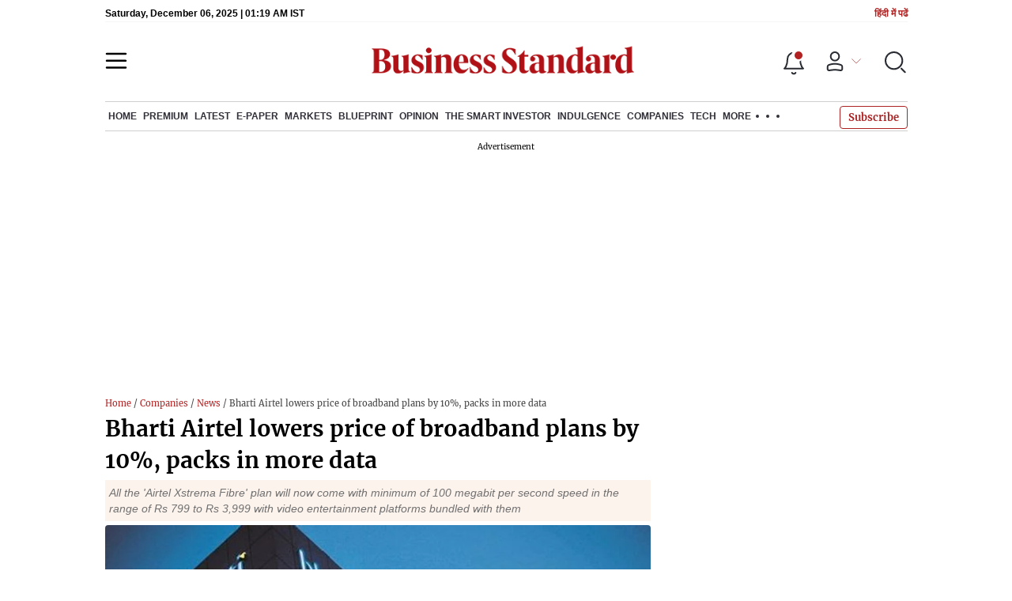

--- FILE ---
content_type: application/javascript; charset=UTF-8
request_url: https://www.business-standard.com/_next/static/chunks/28844.652a3f3acf93d59e.js
body_size: 14723
content:
(self.webpackChunk_N_E=self.webpackChunk_N_E||[]).push([[28844,11163,62531,78684,59583,41784,53089,61135,63060,10253,16421,48786,64919,35291,3675,88973,50281],{83741:function(e,n,t){"use strict";t.d(n,{Fk:function(){return b},Oh:function(){return h},Ro:function(){return p},hY:function(){return _},ti:function(){return m}});var i=t(26042),o=t(99534),l=t(85893),a=t(68333),r=t(67294),d=t(5152),s=t.n(d),c=t(11163),u=t(21227),v=s()((function(){return Promise.all([t.e(53808),t.e(14393)]).then(t.bind(t,14393))}),{loadableGenerated:{webpack:function(){return[14393]}},ssr:!1});var p=function(e){var n=e.level,t=e.text,a=e.url,d=void 0===a?"":a,s=(e.data,(0,o.Z)(e,["level","text","url","data"]));n||(n="h2"),"h6"==n&&(n="h1");var c="".concat(n);return""!==d?r.createElement(c,(0,i.Z)({},s),(0,l.jsx)("a",{className:"smallcard-title",href:"".concat("https://www.business-standard.com").concat(d),children:t})):r.createElement(c,(0,i.Z)({},s),(0,l.jsx)(l.Fragment,{children:t}))},m=function(e){var n,t,i,o=e.Data,r=(0,c.useRouter)(),d=null===r||void 0===r||null===(n=r.asPath)||void 0===n?void 0:n.split("?")[0];return((null===o||void 0===o?void 0:o.block_article_options)&a.KQ.IS_HEADING_HIDE)!=a.KQ.IS_HEADING_HIDE&&(0,l.jsxs)("div",{className:"section-header",children:[(0,l.jsx)(p,{className:"section-title",level:"/markets/ipo"===d&&"IPO News"===(null===o||void 0===o?void 0:o.block_heading)?"h1":null===o||void 0===o?void 0:o.tag_type,text:null===o||void 0===o?void 0:o.block_heading,url:null===o||void 0===o?void 0:o.block_heading_url}),"string"===typeof(null===o||void 0===o?void 0:o.logo_script_web)&&""!==(null===o||void 0===o?void 0:o.logo_script_web)&&(0,l.jsx)(l.Fragment,{children:(0,l.jsx)(v,{script:null===o||void 0===o?void 0:o.logo_script_web,isHeaderLogo:!0})}),(null===o||void 0===o?void 0:o.block_heading_url)&&""!==(null===o||void 0===o?void 0:o.block_heading_url)&&("More on Markets"!==(null===o||void 0===o?void 0:o.block_heading)||"More on Markets"===(null===o||void 0===o?void 0:o.block_heading)&&(null===o||void 0===o||null===(t=o.itemList)||void 0===t?void 0:t.length)>0)&&(0,l.jsx)("a",{className:"button-see-all",href:(i=o.block_heading_url,i.includes("pf")?"".concat("https://www.business-standard.com","/finance").concat(i.replace("pf","personal-finance")):i.includes("category/beyond-business-books-10405.htm")?"".concat("https://www.business-standard.com").concat(i.replace("category/beyond-business-books-10405.htm","book")):i.includes("international")?"".concat("https://www.business-standard.com").concat(i.replace("international","world-news")):i.includes("beyond-business")?"".concat("https://www.business-standard.com").concat(i.replace("beyond-business","india-news")):i.includes("category/opinion-columns-1050201.htm")?"".concat("https://www.business-standard.com").concat(i.replace("category/opinion-columns-1050201.htm","opinion/columns")):"".concat("https://www.business-standard.com").concat(i)),onClick:function(){(0,u.JH)(o.block_heading_url,"More")},children:"More"})]})},_=function(e){var n=e.heading,t=e.tagType,i=e.url,o=e.data;return(0,l.jsx)(l.Fragment,{children:(0,l.jsx)(p,{level:t,text:n,url:i,data:o})})},h=function(e,n){return Math.abs(e&n)==Math.abs(n)},b=function(e){return e.includes("| <a")||e.includes("|<a")}},58410:function(e,n,t){"use strict";t.r(n);var i=t(47568),o=t(99534),l=t(10253),a=t(97582),r=t(85893),d=t(95992),s=t(17539),c=t(68333),u=t(25935),v=t(5152),p=t.n(v),m=t(67294),_=t(9473),h=t(3033),b=t.n(h),f=t(47041),g=t(94215),x=t(21227),y=t(11163),w=t(83741),S=t(85518),j=t(48918),k=p()((function(){return Promise.all([t.e(25675),t.e(59907)]).then(t.bind(t,59907))}),{loadableGenerated:{webpack:function(){return[59907]}},ssr:!1}),M=p()((function(){return t.e(19730).then(t.bind(t,19730))}),{loadableGenerated:{webpack:function(){return[19730]}},ssr:!0}),N=p()((function(){return Promise.all([t.e(74885),t.e(23e3)]).then(t.bind(t,23e3))}),{loadableGenerated:{webpack:function(){return[23e3]}},ssr:!1}),I=p()((function(){return t.e(65323).then(t.bind(t,65323))}),{loadableGenerated:{webpack:function(){return[65323]}},ssr:!0}),C=p()((function(){return t.e(26909).then(t.bind(t,77503))}),{loadableGenerated:{webpack:function(){return[77503]}},ssr:!0}),P=p()((function(){return t.e(99193).then(t.bind(t,69245))}),{loadableGenerated:{webpack:function(){return[69245]}},ssr:!1}),L=p()((function(){return t.e(47257).then(t.bind(t,47257))}),{loadableGenerated:{webpack:function(){return[47257]}},ssr:!0}),O=p()((function(){return t.e(40761).then(t.bind(t,40761))}),{loadableGenerated:{webpack:function(){return[40761]}}}),A=p()((function(){return t.e(17241).then(t.bind(t,17241))}),{loadableGenerated:{webpack:function(){return[17241]}}}),D=p()((function(){return Promise.all([t.e(25675),t.e(17240)]).then(t.bind(t,17240))}),{loadableGenerated:{webpack:function(){return[17240]}}}),Z=p()((function(){return t.e(41369).then(t.bind(t,41369))}),{loadableGenerated:{webpack:function(){return[41369]}}}),B=p()((function(){return t.e(68458).then(t.bind(t,68458))}),{loadableGenerated:{webpack:function(){return[68458]}},ssr:!1}),T=p()((function(){return Promise.all([t.e(74885),t.e(86898),t.e(47643),t.e(35439)]).then(t.bind(t,35439))}),{loadableGenerated:{webpack:function(){return[35439]}},ssr:!1}),E=p()((function(){return Promise.all([t.e(19613),t.e(50832)]).then(t.bind(t,19613))}),{loadableGenerated:{webpack:function(){return[19613]}},ssr:!1}),U=p()((function(){return Promise.all([t.e(53808),t.e(14393)]).then(t.bind(t,14393))}),{loadableGenerated:{webpack:function(){return[14393]}},ssr:!1}),z=p()((function(){return t.e(69808).then(t.bind(t,69808))}),{loadableGenerated:{webpack:function(){return[69808]}},ssr:!1}),F=p()((function(){return t.e(49950).then(t.bind(t,49950))}),{loadableGenerated:{webpack:function(){return[49950]}},ssr:!0}),G=p()((function(){return Promise.all([t.e(98957),t.e(47643),t.e(28134),t.e(96248),t.e(68845)]).then(t.bind(t,68745))}),{loadableGenerated:{webpack:function(){return[68745]}},ssr:!1}),q=p()((function(){return Promise.all([t.e(90685),t.e(33271)]).then(t.bind(t,33271))}),{loadableGenerated:{webpack:function(){return[33271]}},ssr:!1}),W=p()((function(){return Promise.all([t.e(90685),t.e(43231)]).then(t.bind(t,43231))}),{loadableGenerated:{webpack:function(){return[43231]}},ssr:!1});p()((function(){return Promise.all([t.e(33714),t.e(45707),t.e(14590),t.e(48764),t.e(20509),t.e(40947)]).then(t.bind(t,88649))}),{loadableGenerated:{webpack:function(){return[88649]}},ssr:!1});n.default=function(e){var n,v,p,h,H,R,Y,Q,V,X,K,J,$,ee,ne,te,ie,oe,le,ae,re,de,se,ce,ue,ve,pe,me=e.data,_e=e.latest,he=e.bannerData,be=e.newArtUrl,fe=(e.rightbarData,e.index),ge=(e.webviewRender,e.exploreNews),xe=e.articleSchema,ye=e.isNoBanner,we=e.setMeterdPWData,Se=e.meterdPWData,je=e.activeMP,ke=!1,Me=!1,Ne=(0,m.useRef)(null===me||void 0===me?void 0:me.articleId);(0,j.Z)(Ne)&&(ke=!0,Me=!0);var Ie=(0,_.v9)(d.tT),Ce=(0,s.checkUserSubscription)(null===Ie||void 0===Ie?void 0:Ie.subscriptionDetails),Pe=[];he&&("between_article_content_1"in he||"between_article_content_2"in he||"between_article_content_3"in he||"between_article_content_4"in he||"between_article_content_5"in he||"between_article_content_6"in he||"between_article_content_7"in he||"between_article_content_8"in he||"between_article_content_9"in he||"between_article_content_10"in he)?he&&Object.keys(he).forEach((function(e,n){e.search("between_article_content")||Pe.push(null===he||void 0===he?void 0:he[e])})):"undefined"!==typeof(null===he||void 0===he?void 0:he.global)&&he&&Object.keys(null===he||void 0===he?void 0:he.global).forEach((function(e,n){var t;e.search("between_article_content")||Pe.push(null===he||void 0===he||null===(t=he.global)||void 0===t?void 0:t[e])}));var Le="";(null===me||void 0===me?void 0:me.htmlContent)&&(Le=null===me||void 0===me?void 0:me.htmlContent);var Oe=(0,y.useRouter)(),Ae=(0,r.jsx)("div",{className:"mb-20",children:(null===_e||void 0===_e?void 0:_e.length)>0&&(0,r.jsx)(Z,{data:_e,linkedCatUrlList:null===me||void 0===me?void 0:me.linkedCatUrlList,type:"related",stindex:fe,isSubscribed:Ce})}),De=(null===me||void 0===me||null===(n=me.allTopicAboutPage)||void 0===n?void 0:n.map)&&(null===me||void 0===me||null===(v=me.allTopicAboutPage)||void 0===v?void 0:v.map((function(e,n){var t="";return t=(null===e||void 0===e?void 0:e.field_url)&&""!=(null===e||void 0===e?void 0:e.field_url)?(0,s.topicUrlFormatSpecialCharToHyphen)(null===e||void 0===e?void 0:e.field_url):("about_type"===(null===e||void 0===e?void 0:e.field_type)?"/about/":"/topic/")+(0,s.topicUrlFormatSpecialCharToHyphen)((0,s.convertToSlug)(null===e||void 0===e?void 0:e.field_name)),(0,r.jsxs)(m.Fragment,{children:[0==n&&(0,r.jsx)("strong",{children:"Topics :"}),(0,r.jsx)("a",{href:""!=t?"".concat("https://www.business-standard.com").concat(t):"#",children:(0,r.jsxs)("span",{children:[" ",null===e||void 0===e?void 0:e.field_name]},n)},n)]},n)}))),Ze=!!((null===me||void 0===me?void 0:me.OtherContent)&&(null===me||void 0===me||null===(p=me.OtherContent)||void 0===p||null===(h=p.content)||void 0===h?void 0:h.length)>0),Be=(0,m.useState)(!0),Te=Be[0],Ee=Be[1],Ue=(0,m.useState)(!1),ze=(Ue[0],Ue[1]),Fe=(0,m.useState)(!1),Ge=Fe[0],qe=Fe[1],We=(0,m.useState)([]),He=We[0],Re=We[1],Ye=(0,m.useState)(!1),Qe=Ye[0],Ve=Ye[1],Xe=function(){var e=(0,i.Z)((function(e){var n,t,i,o,l;return(0,a.__generator)(this,(function(a){switch(a.label){case 0:return a.trys.push([0,4,,5]),n=e.value,t={newsletterId:73,newsletterDesc:"The Smart investor"},He.length>0&&!He.includes("73")?[4,(0,g.Z)("/newsletter/subscribe",t)]:[3,3];case 1:return(i=a.sent())&&(null===i||void 0===i?void 0:i.success)?[4,Ke().then((function(e){73==n&&(Re(e),Ve(!0))}))]:[3,3];case 2:a.sent(),a.label=3;case 3:return[3,5];case 4:return o=a.sent(),console.log(null===o||void 0===o||null===(l=o.data)||void 0===l?void 0:l.message),[3,5];case 5:return[2]}}))}));return function(n){return e.apply(this,arguments)}}(),Ke=function(){var e=(0,i.Z)((function(){var e,n,t,i;return(0,a.__generator)(this,(function(o){switch(o.label){case 0:return[4,(0,g.Z)("/newsletter/subscribed-newsletter-list",{})];case 1:return(null===(n=o.sent())||void 0===n?void 0:n.success)&&(null===n||void 0===n||null===(e=n.data)||void 0===e?void 0:e.subscribedNewsLetter)?(Re(null===n||void 0===n||null===(t=n.data)||void 0===t?void 0:t.subscribedNewsLetter),setTimeout((function(){var e,t,i,o,l;if(localStorage.getItem("selectedNW")&&(null===Oe||void 0===Oe||null===(e=Oe.query)||void 0===e?void 0:e.nw)&&(null===Oe||void 0===Oe||null===(t=Oe.query)||void 0===t?void 0:t.nw)==localStorage.getItem("selectedNW")&&0==(null===n||void 0===n||null===(i=n.data)||void 0===i||null===(o=i.subscribedNewsLetter)||void 0===o?void 0:o.includes(null===Oe||void 0===Oe||null===(l=Oe.query)||void 0===l?void 0:l.nw))){var a=localStorage.getItem("selectedNW");document.getElementById("switch-".concat(a)).click(),localStorage.removeItem("selectedNW")}}),1e3),[2,null===n||void 0===n||null===(i=n.data)||void 0===i?void 0:i.subscribedNewsLetter]):[2]}}))}));return function(){return e.apply(this,arguments)}}();window.addEventListener("scroll",(function(){var e=document.documentElement.scrollTop;ze(e>100)}));var Je=(null===me||void 0===me?void 0:me.articleCompanyMap)&&(null===me||void 0===me?void 0:me.articleCompanyMap.find((function(e){return"Y"===e.insert_chart}))),$e=(0,_.v9)(d.Qb),en=function(){(new Date).toLocaleString("en-US",{timeZone:"Asia/Kolkata"});var e=(new Date).getTime()/1e3;return e=Math.floor(e)};(0,m.useEffect)((function(){!function(){var e=localStorage.getItem("Subscriptionnow");if("subs"===e||null!==localStorage.getItem("paid_article_url")&&void 0!==localStorage.getItem("paid_article_url")&&"Success"!==localStorage.getItem("subs_success")||"1"===localStorage.getItem("Gtmid")){var n,t=new Date(1e3*(null===me||void 0===me?void 0:me.publishDate)),i=t.getDate(),o=t.toLocaleString("en-US",{month:"long"}),l=t.getFullYear(),a="".concat(o," ").concat(i).concat(function(e){if(e>3&&e<21)return"th";switch(e%10){case 1:return"st";case 2:return"nd";case 3:return"rd";default:return"th"}}(i)," ").concat(l),r=null===me||void 0===me?void 0:me.articleUrl.split("/"),d="";if((null===me||void 0===me?void 0:me.hasOwnProperty("articleMappedMultipleAuthors"))&&void 0!=(null===me||void 0===me?void 0:me.articleMappedMultipleAuthors)&&null!=(null===me||void 0===me?void 0:me.articleMappedMultipleAuthors)&&(null===(n=Object.keys(null===me||void 0===me?void 0:me.articleMappedMultipleAuthors))||void 0===n?void 0:n.length)>0)for(var s=Object.values(null===me||void 0===me?void 0:me.articleMappedMultipleAuthors),c=0;c<(null===s||void 0===s?void 0:s.length);c++)c==(null===s||void 0===s?void 0:s.length)-1?d+=s[c]:d=d+s[c]+", ";var u={content_type:"Y"==(null===me||void 0===me?void 0:me.is_paid)?"paid":"free",url:window.location.href,article_heading:null===me||void 0===me?void 0:me.heading1,article_title:null===me||void 0===me?void 0:me.description,author_name:(null===d||void 0===d?void 0:d.length)>0?d:null===me||void 0===me?void 0:me.authorName,article_id:null===me||void 0===me?void 0:me.articleId,article_category:"article"===r[1]?r[2]:r[1],article_publish_date:a,article_subcategory:"article"===r[1]||r[2].includes(".html")?"NA":r[2],video_name:"NA",video_category:"NA",publish_time:t.toLocaleTimeString(),word_count:null===me||void 0===me?void 0:me.article_content_count};"1"===localStorage.getItem("Gtmid")&&(localStorage.removeItem("Gtmid"),(0,x.PF)(u)),null!==localStorage.getItem("paid_article_url")&&void 0!==localStorage.getItem("paid_article_url")&&"Success"!==localStorage.getItem("subs_success")&&(localStorage.removeItem("paid_article_url"),(0,x.yQ)(u)),"subs"===e&&(0,x.F6)(u)}}();var e=function(){Te&&Ee(!1)};return window.addEventListener("scroll",e,{once:!0,passive:!0}),function(){return window.removeEventListener("scroll",e)}}),[]);var nn=function(){var e=(0,i.Z)((function(){var e,n,i,o,l,r,d,s,c,u,v,p,m,_,h,b,g,x,y,w,S,j,k,M,N,I,C,P,L,O,A,D,Z,B,T,E,U,z,F,G,q,W,H,R,Y,Q,V,X,K,J,$,ee,ne;return(0,a.__generator)(this,(function(a){switch(a.label){case 0:return e=en(),n=parseInt(localStorage.getItem("__bs_lrd")),i=parseInt(localStorage.getItem("__bs_mvc")),o=parseInt(localStorage.getItem("__bs_mfc")),l=parseInt(localStorage.getItem("__bs_mnc")),r=parseInt(localStorage.getItem("__bs_avc")),d=localStorage.getItem("__bs_ara"),s=d&&"undefined"!=d?JSON.parse(d):[],c=s.some((function(e){return e.article_id==(null===me||void 0===me?void 0:me.articleId)})),!(null===localStorage.getItem("__bs_mvc")||i>=0||null!==localStorage.getItem("__bs_lrd")&&e>n||null!==localStorage.getItem("__bs_mnc")&&e>l)||c?[3,3]:[4,t.e(45722).then(t.bind(t,45722))];case 1:return[4,a.sent().paywallDetail([{user_id:$e?Ie.user_id:0,UUID:(0,f.getCookie)("userUid"),article_id:null===me||void 0===me?void 0:me.articleId,article_view_timestamp:en()}])];case 2:return(null===(v=a.sent())||void 0===v||null===(u=v.data)||void 0===u?void 0:u.success)&&((null===v||void 0===v||null===(p=v.data)||void 0===p||null===(m=p.data)||void 0===m?void 0:m.updated_limit)<0&&0==(null===v||void 0===v||null===(_=v.data)||void 0===_||null===(h=_.data)||void 0===h?void 0:h.already_read)&&qe(!0),we({updated_limit:null===v||void 0===v||null===(b=v.data)||void 0===b||null===(g=b.data)||void 0===g?void 0:g.updated_limit,initial_limit:null===v||void 0===v||null===(x=v.data)||void 0===x||null===(y=x.data)||void 0===y?void 0:y.initial_limit,limit_renew_date:null===v||void 0===v||null===(w=v.data)||void 0===w||null===(S=w.data)||void 0===S?void 0:S.limit_renew_date,next_call_time:null===v||void 0===v||null===(j=v.data)||void 0===j||null===(k=j.data)||void 0===k?void 0:k.next_call_time,already_read:null===v||void 0===v||null===(M=v.data)||void 0===M||null===(N=M.data)||void 0===N?void 0:N.already_read}),(null===v||void 0===v||null===(I=v.data)||void 0===I||null===(C=I.data)||void 0===C?void 0:C.limit_renew_date)&&localStorage.setItem("__bs_lrd",null===v||void 0===v||null===(z=v.data)||void 0===z||null===(F=z.data)||void 0===F?void 0:F.limit_renew_date),"undefined"!==typeof(null===v||void 0===v||null===(P=v.data)||void 0===P||null===(L=P.data)||void 0===L?void 0:L.updated_limit)&&(Q=parseInt(null===v||void 0===v||null===(G=v.data)||void 0===G||null===(q=G.data)||void 0===q?void 0:q.initial_limit)-parseInt(null===v||void 0===v||null===(W=v.data)||void 0===W||null===(H=W.data)||void 0===H?void 0:H.updated_limit),localStorage.setItem("__bs_avc",Q),localStorage.setItem("__bs_mvc",null===v||void 0===v||null===(R=v.data)||void 0===R||null===(Y=R.data)||void 0===Y?void 0:Y.updated_limit)),(null===v||void 0===v||null===(O=v.data)||void 0===O||null===(A=O.data)||void 0===A?void 0:A.initial_limit)&&localStorage.setItem("__bs_mfc",null===v||void 0===v||null===(V=v.data)||void 0===V||null===(X=V.data)||void 0===X?void 0:X.initial_limit),(null===v||void 0===v||null===(D=v.data)||void 0===D||null===(Z=D.data)||void 0===Z?void 0:Z.next_call_time)&&localStorage.setItem("__bs_mnc",null===v||void 0===v||null===(K=v.data)||void 0===K||null===(J=K.data)||void 0===J?void 0:J.next_call_time),localStorage.setItem("__bs_ara",(null===v||void 0===v||null===(B=v.data)||void 0===B||null===(T=B.data)||void 0===T?void 0:T.already_read_articles)?JSON.stringify(null===v||void 0===v||null===(E=v.data)||void 0===E||null===(U=E.data)||void 0===U?void 0:U.already_read_articles):"[]")),[3,4];case 3:$=localStorage.getItem("__bs_ara"),ee=$&&"undefined"!=$?JSON.parse($):[],ne=ee.some((function(e){return e.article_id==(null===me||void 0===me?void 0:me.articleId)})),i<0&&!ne&&qe(!0),ne||localStorage.setItem("__bs_avc",parseInt(r)+1),we({updated_limit:i,initial_limit:o,limit_renew_date:n,next_call_time:l,timeStamp:e}),a.label=4;case 4:return[2]}}))}));return function(){return e.apply(this,arguments)}}();(0,m.useEffect)((function(){var e,n,t;(!(Me&&!Ce&&Object.keys(Ie).length>0)||"N"!==(null===me||void 0===me?void 0:me.isPaid)&&"N"!==(null===me||void 0===me?void 0:me.is_paid)||!0===(null===me||void 0===me?void 0:me.isPodcast)||!0===(null===me||void 0===me?void 0:me.isLiveBlog)||Ze||"Y"!==je&&void 0!==je||nn(),Ce&&(null===Oe||void 0===Oe||null===(e=Oe.query)||void 0===e?void 0:e.redirect_uri)&&"/subscription-cart/payment"==(null===Oe||void 0===Oe||null===(n=Oe.query)||void 0===n?void 0:n.redirect_uri))&&Oe.push(null===Oe||void 0===Oe||null===(t=Oe.query)||void 0===t?void 0:t.redirect_uri)}),[Ce,Ie,Me]),(0,m.useEffect)((function(){if($e&&"73"===localStorage.getItem("selectedNW")&&He.length>0){Xe({value:"73"}).then((function(){Ve(!0)})),localStorage.removeItem("selectedNW");var e=Oe.query,n=(e.nw,(0,o.Z)(e,["nw"]));Oe.replace({pathname:Oe.pathname,query:n},void 0,{shallow:!0})}}),[$e,null===Oe||void 0===Oe||null===(H=Oe.query)||void 0===H?void 0:H.nw,He]),(0,m.useEffect)((function(){var e;$e&&(null===me||void 0===me||null===(e=me.articleUrl)||void 0===e?void 0:e.includes("/markets/"))&&Ke()}),[null===me||void 0===me?void 0:me.articleUrl,$e]);var tn=me&&(null===me||void 0===me?void 0:me.multiple_authors_id)?null===me||void 0===me||null===(R=me.multiple_authors_id)||void 0===R?void 0:R.split(","):[],on=(null===tn||void 0===tn?void 0:tn.length)>0&&(null===tn||void 0===tn?void 0:tn.map((function(e){var n;return(0,r.jsx)(r.Fragment,{children:(null===me||void 0===me?void 0:me.articleMappedMultipleAuthors)&&(null===(n=Object.keys(null===me||void 0===me?void 0:me.articleMappedMultipleAuthors))||void 0===n?void 0:n.map)&&Object.keys(null===me||void 0===me?void 0:me.articleMappedMultipleAuthors).map((function(n){if(n==e){var t,i="";if(null===me||void 0===me?void 0:me.hasOwnProperty("articleMappedMultipleAuthorsOptions"))if(null===(t=Object.keys(null===me||void 0===me?void 0:me.articleMappedMultipleAuthorsOptions))||void 0===t?void 0:t.includes(n)){var o=Number(null===me||void 0===me?void 0:me.articleMappedMultipleAuthorsOptions[n]);i=((0,w.Oh)(o,c.zx.IS_COLUMNIST),"/author/".concat((0,s.convertToSlug)(null===me||void 0===me?void 0:me.articleMappedMultipleAuthors[n])))}else i="";return(0,r.jsx)(r.Fragment,{children:""!=i?(0,r.jsx)("a",{href:""!=i?i:"#",children:(0,r.jsx)("span",{className:"font-bold",children:null===me||void 0===me?void 0:me.articleMappedMultipleAuthors[n]})}):(0,r.jsx)(r.Fragment,{children:(0,r.jsx)("span",{className:"font-bold",children:null===me||void 0===me?void 0:me.articleMappedMultipleAuthors[n]})})})}}))})}))),ln=function(e,n){return(0,r.jsx)("a",{href:"".concat("https://www.business-standard.com","/author/search/keyword/").concat((0,s.convertToSlug)(e)),children:(0,r.jsx)("span",{className:"font-bold",children:n})})},an='<b>Disclaimer:</b> These are personal views of the writer. They do not necessarily reflect the opinion of <a href="'.concat("https://www.business-standard.com",'" target="_blank">www.business-standard.com</a> or the Business Standard newspaper'),rn=Date.parse("2023-05-05T00:00:00.000Z"),dn=function(){var e,n="";Le=Le.replace(/<(\w+=\w+|[\w\d]+=|\w+.\w+,>)/g,""),(Le=(0,s.addNoFollowsToExternal)(Le)).includes("<blockquote")?(Le=(Le=Le.replace(/<blockquote[\s\S]*?>[\s\S]*?<\/blockquote>/g,(function(e){return e.replace(/<div>/g,"<p>").replace(/<\/div>/g,"</p>")}))).replace(/<blockquote\b([^>]*)>([\s\S]*?)<\/blockquote>/g,"<div></div><div><blockquote$1>$2</blockquote></div>")).split("</div>").length>1?(e=Le.split("</div>"),n="</div>"):Le.split("<br />").length>1?(e=Le.split("<br />"),n="<br />"):Le.split("<br>").length>1?(e=Le.split("<br>"),n="<br>"):(e=Le.split("</p>"),n="</p>"):Le.split("</p>").length>1?(e=Le.split("</p>"),n="</p>"):Le.split("</div>").length>1?(e=Le.split("</div>"),n="</div>"):Le.split("<br />").length>1?(e=Le.split("<br />"),n="<br />"):(e=Le.split("<br>"),n="<br>");for(var t=[],i="",o=0,l=0;l<(null===e||void 0===e?void 0:e.length);l++)if((0,s.checkPaymentStatus)(me,Ce)){if(Ce)e.hasOwnProperty(l)&&(0==o&&l>=5&&(0,s.countWords)(i)<c.ZP.StoryParaMinWordsBeforeAd&&(null===e||void 0===e?void 0:e.length)-(l+1)>=3&&(i+='<div id="latestnewshere"></div>',o=1),i+=(null===e||void 0===e?void 0:e[l])+n),(0,s.countWords)(i)>=c.ZP.StoryParaMinWordsBeforeAd&&-1===(null===e||void 0===e?void 0:e[l].indexOf("<blockquote"))?(t.push(i),i=""):(0,s.countWords)(i)<=c.ZP.StoryParaMinWordsBeforeAd&&l+1===(null===e||void 0===e?void 0:e.length)&&t.push(i);else if(0===l){var a=Le=(Le=(Le=Le.replace(/<(img|iframe|blockquote|video)(.*?)>/g,"")).replace(/\s*class="wrap-iframe"/g,"")).replace(/<script\b[^<]*(?:(?!<\/script>)<[^<]*)*<\/script>/gi,"");t.push(null===a||void 0===a?void 0:a.split(" ").slice(0,100).join(" "))}}else if(Ge){if(0===l){var r=Le=(Le=(Le=Le.replace(/<(img|iframe|blockquote|video)(.*?)>/g,"")).replace(/\s*class="wrap-iframe"/g,"")).replace(/<script\b[^<]*(?:(?!<\/script>)<[^<]*)*<\/script>/gi,"");t.push(null===r||void 0===r?void 0:r.split(" ").slice(0,100).join(" "))}}else e.hasOwnProperty(l)&&(0==o&&l>=5&&(0,s.countWords)(i)<c.ZP.StoryParaMinWordsBeforeAd&&(null===e||void 0===e?void 0:e.length)-(l+1)>=3&&(i+='<div id="latestnewshere"></div>',o=1),i+=(null===e||void 0===e?void 0:e[l])+n),(0,s.countWords)(i)>=c.ZP.StoryParaMinWordsBeforeAd&&-1===(null===e||void 0===e?void 0:e[l].indexOf("<blockquote"))?(t.push(i),i=""):(0,s.countWords)(i)<=c.ZP.StoryParaMinWordsBeforeAd&&l+1===(null===e||void 0===e?void 0:e.length)&&t.push(i);return t}();return(0,r.jsxs)(r.Fragment,{children:[(0,r.jsx)("div",{className:Ce?"":"hide-on-mobile",children:(0,r.jsx)(z,{isSubscribed:Ce,isMobileOnly:S.UA,bannerData:he,index:fe,mobileDisplay:!1,isNoBanner:ye})}),(0,r.jsxs)("section",{className:"section-flex story-col",children:[(0,r.jsxs)("div",{className:"flex-70",children:[(0,r.jsx)("div",{className:"breadcrumbcol",children:(0,r.jsx)(C,{data:null===me||void 0===me?void 0:me.articleBreadCrumb,heading:null===me||void 0===me?void 0:me.heading1,url:"https://www.business-standard.com"+(null===me||void 0===me?void 0:me.articleUrl)})}),ke&&S.UA&&!Ce&&(0,r.jsx)(r.Fragment,{children:"undefined"!==typeof(null===he||void 0===he?void 0:he.article_float_all)&&(0,r.jsx)(r.Fragment,{children:(0,r.jsx)(P,{script:null===he||void 0===he?void 0:he.article_float_all,isNoBanner:ye})})}),(0,r.jsx)("div",{children:(0,r.jsxs)("div",{className:"".concat(b().storydetail," storydetail"),children:[(0,r.jsx)("h1",{className:"".concat(b().stryhdtp," stryhdtp"),children:(0,u.ZP)(null===me||void 0===me?void 0:me.heading1)}),(0,r.jsx)("h2",{className:"".concat(b().strydsc," strydsc"),children:null===me||void 0===me?void 0:me.subHeading}),(0,r.jsx)("div",{className:Ce?"":"show-on-mobile",children:(0,r.jsx)(z,{isSubscribed:Ce,isMobileOnly:S.UA,bannerData:he,index:fe,mobileDisplay:!0,isNoBanner:ye})}),(0,r.jsx)("div",{id:"above_feature_image_banner-"+fe,children:"undefined"!==typeof(null===he||void 0===he?void 0:he.above_feature_image_banner)&&(0,r.jsx)(P,{script:he&&"above_feature_image_banner"in he?null===he||void 0===he?void 0:he.above_feature_image_banner:null===he||void 0===he||null===(Y=he.global)||void 0===Y?void 0:Y.above_feature_image_banner,articlePage:fe,isNoBanner:ye})}),(0,r.jsxs)("div",{className:b().storyimage,children:[(0,r.jsxs)("div",{className:b().positionrelative,children:[(0,r.jsx)("i",{className:"img-sizer"}),(0,r.jsx)(D,{className:"img-fluid w-100 lazy-img",src:null===me||void 0===me||null===(Q=me.featuredImageObj)||void 0===Q?void 0:Q.url,title:(null===me||void 0===me||null===(V=me.featuredImageObj)||void 0===V?void 0:V.title)?null===me||void 0===me||null===(X=me.featuredImageObj)||void 0===X?void 0:X.title:null===me||void 0===me?void 0:me.item_heading,alt:(null===me||void 0===me||null===(K=me.featuredImageObj)||void 0===K?void 0:K.alt_text)?null===me||void 0===me||null===(J=me.featuredImageObj)||void 0===J?void 0:J.alt_text:null===me||void 0===me?void 0:me.item_heading,width:826,height:465,post:me,imageType:(null===me||void 0===me||null===($=me.featuredImageObj)||void 0===$?void 0:$.akamai_image_type)?null===me||void 0===me||null===(ee=me.featuredImageObj)||void 0===ee?void 0:ee.akamai_image_type:c.ZP.Default_Image_Type,preload:1}),(0,r.jsx)("div",{className:b().strlabel,children:!(0,s.checkPaymentStatus)(me,Ce)||Ce||Ze?(0,r.jsx)(r.Fragment,{}):(0,r.jsx)("small",{children:" premium "})})]}),(0,r.jsx)("p",{className:"".concat(b().captiontext," captiontext"),children:(null===me||void 0===me||null===(ne=me.featuredImageObj)||void 0===ne?void 0:ne.caption)?null===me||void 0===me||null===(te=me.featuredImageObj)||void 0===te?void 0:te.caption:null===me||void 0===me||null===(ie=me.featuredImageObj)||void 0===ie?void 0:ie.media_caption})]}),(0,r.jsxs)("span",{className:b().dtlauthinfo,children:[(null===me||void 0===me?void 0:me.displayAuthorName)&&(0,r.jsx)(r.Fragment,{children:(null===me||void 0===me?void 0:me.hasOwnProperty("articleMappedMultipleAuthors"))&&(null===(oe=Object.keys(null===me||void 0===me?void 0:me.articleMappedMultipleAuthors))||void 0===oe?void 0:oe.length)>0?on:(null===me||void 0===me?void 0:me.authorName)&&(null===me||void 0===me?void 0:me.authorName.length)>0&&(0,r.jsx)(r.Fragment,{children:function(){var e=(null===me||void 0===me?void 0:me.authorName)||"",n=(0,s.splitAuthorValues)(e);return Array.isArray(n)?n.map&&n.map((function(e,n){return ln(e,e)})):ln(n,null===me||void 0===me?void 0:me.authorName)}()})}),(null===me||void 0===me?void 0:me.placeName)&&(0,r.jsx)(r.Fragment,{children:(0,r.jsxs)("span",{style:{color:"#b22222"},children:[" ",null===me||void 0===me?void 0:me.placeName," "]})})]}),(0,r.jsx)("div",{className:b().autdtl,children:(0,r.jsx)(M,{delimeter:" Last Updated : ",isIST:!0,post:me,minReadShow:!Ze,dateTimeSow:!0,isPrintShow:!0,isFree:!(0,s.checkPaymentStatus)(me,Ce),addingParamsForDiv:!0,articleSchema:xe})}),(null===me||void 0===me?void 0:me.contentMp3)&&""!==(null===me||void 0===me?void 0:me.contentMp3)&&!Ze&&(0,r.jsxs)("div",{className:"".concat(b().storyautio," storyautio"),children:[(0,r.jsx)("h4",{children:"Listen to This Article"}),(0,r.jsx)("div",{className:"".concat(b().audiobox," audio-box"),children:!Te&&(0,r.jsx)(E,{data:me,activePWOnFree:Ge})})]}),(0,r.jsxs)("div",{className:Ze?"photocontent":"".concat(b().storycontent," storycontent"),children:[(0,r.jsx)("a",{href:"https://www.google.com/preferences/source?q=business-standard.com",target:"_blank",style:{textDecoration:"none"},children:(0,r.jsx)("div",{className:"".concat(b().storycontent," storycontent"),children:(0,r.jsxs)("div",{className:b().dontMiss,children:[(0,r.jsxs)("p",{children:["Don't want to miss the best from ",(0,r.jsx)("span",{children:"Business Standard?"})]}),(0,r.jsx)("img",{src:"/assets/web-assets/images/google_miss.svg",alt:""})]})})}),(0,r.jsx)("div",{id:"parent_top_div",style:{margin:"0 0"},children:(null===me||void 0===me?void 0:me.OtherContent)&&(null===me||void 0===me||null===(le=me.OtherContent)||void 0===le?void 0:le.content)&&(null===me||void 0===me||null===(ae=me.OtherContent)||void 0===ae||null===(re=ae.content)||void 0===re?void 0:re.length)>0?(0,r.jsx)(I,{data:me}):Le&&Le.length>0&&(null===dn||void 0===dn?void 0:dn.map((function(e,n){var t,i,o,a,d=e;-1!==d.indexOf("<script")&&(d=d.replace(/<script\b[^<]*(?:(?!<\/script>)<[^<]*)*<\/script>/gi,(function(e){return'<div id="scriptwrapper">'.concat(e,"</div>")})));return(0,r.jsxs)(m.Fragment,{children:[n>=0&&(0,r.jsx)(r.Fragment,{children:!Ce&&Pe[n]&&(0,r.jsx)("div",{style:{minHeight:"250px"},id:(null===Pe||void 0===Pe||null===(t=Pe[n])||void 0===t?void 0:t.bannerPosition)+"-"+fe,children:(0,r.jsx)("div",{className:0===fe?"advertisement-bg storyadsprg":"",children:(0,r.jsx)(P,{script:null===Pe||void 0===Pe?void 0:Pe[n],articlePage:fe,isNoBanner:ye})})})}),(0,r.jsxs)(r.Fragment,{children:[(0,u.ZP)(d,{replace:function(e){if(e.attribs&&"latestnewshere"===e.attribs.id)return Ae;if("img"===e.name){var n=e.attribs,t=n.src,i=n.alt;n.width,n.height;return(0,r.jsx)(k,{src:t,alt:i||""},t)}if(e.attribs&&"scriptwrapper"===e.attribs.id){var o=e.children?e.children.map((function(e){if("text"===e.type)return e.data;if("script"===e.type){var n=e.attribs?Object.entries(e.attribs).map((function(e){var n=(0,l.Z)(e,2),t=n[0],i=n[1];return"".concat(t,'="').concat(i,'"')})).join(" "):"";return"<".concat(e.name," ").concat(n,"></").concat(e.name,">")}return""})).join(""):"";return(0,r.jsxs)(r.Fragment,{children:[" ",!Te&&(0,r.jsx)(U,{script:o})," "]})}}}),0==n&&(0,r.jsx)("span",{style:{display:"block",height:"1px"},ref:Ne,children:"\xa0"}),1==n&&!Te&&!1,(0==n&&!$e||0==n&&$e&&!He.includes("73"))&&(null===me||void 0===me||null===(i=me.articleUrl)||void 0===i?void 0:i.includes("/markets/"))&&(0,r.jsx)("div",{className:b().infoBoxStory,children:(0,r.jsxs)("div",{children:[(0,r.jsxs)("p",{children:[(0,r.jsxs)("b",{children:[(0,r.jsxs)("span",{className:b().envlopcenter,children:[(0,r.jsx)("svg",{width:"118",height:"119",viewBox:"0 0 118 119",fill:"none",xmlns:"http://www.w3.org/2000/svg",children:(0,r.jsx)("path",{"fill-rule":"evenodd","clip-rule":"evenodd",d:"M98.5125 0.868284C101.109 -0.0721737 103.921 -0.253 106.617 0.346995C109.313 0.94699 111.782 2.30295 113.735 4.25599C115.688 6.20903 117.044 8.67825 117.644 11.3743C118.244 14.0704 118.063 16.8816 117.123 19.4786L87.5722 108.021C86.7951 110.381 85.4242 112.503 83.591 114.181C81.7578 115.859 79.5239 117.038 77.1039 117.604C74.6871 118.196 72.1578 118.148 69.7651 117.465C67.3724 116.782 65.1987 115.488 63.4581 113.71L48.1771 98.5301L32.2471 106.756C31.4343 107.175 30.5265 107.375 29.6131 107.336C28.6996 107.298 27.8119 107.022 27.0372 106.537C26.2625 106.051 25.6276 105.372 25.1947 104.567C24.7619 103.762 24.5461 102.858 24.5686 101.944L25.2429 75.5454L4.21364 54.5077C2.53536 52.835 1.2981 50.7722 0.612642 48.504C-0.0728159 46.2358 -0.185072 43.8331 0.285925 41.5109C0.754194 38.9797 1.88796 36.6189 3.57071 34.671C5.25347 32.7231 7.42452 31.2583 9.86078 30.4273L9.90292 30.4104L98.5125 0.868284ZM104.328 10.6201C103.521 10.4399 102.679 10.5165 101.918 10.8393L13.2491 40.3983C12.58 40.6285 11.9848 41.0336 11.5253 41.5717C11.0658 42.1097 10.7588 42.761 10.6362 43.4579L10.6109 43.5759C10.4802 44.1952 10.5066 44.8374 10.6877 45.444C10.8688 46.0505 11.1988 46.6021 11.6476 47.0484L28.0834 63.4673L81.4362 28.2611C82.3183 27.683 83.3852 27.4567 84.4261 27.6268C85.467 27.797 86.4062 28.3512 87.0584 29.1802C87.7105 30.0091 88.0281 31.0524 87.9485 32.1041C87.8688 33.1558 87.3977 34.1394 86.6282 34.8607L35.6101 82.6001L35.3319 93.3044L46.7526 87.4044C47.7427 86.8906 48.8703 86.7044 49.9731 86.8725C51.0758 87.0407 52.0967 87.5545 52.8886 88.34L70.9089 106.268L70.9595 106.318C71.4224 106.798 72.0034 107.147 72.6441 107.33C73.2848 107.514 73.9625 107.525 74.6091 107.363L74.6765 107.346C75.3431 107.194 75.9589 106.872 76.464 106.411C76.9691 105.95 77.3464 105.367 77.5591 104.717V104.7L107.152 16.065L107.211 15.8964C107.413 15.3623 107.497 14.7908 107.457 14.2211C107.418 13.6515 107.256 13.0971 106.982 12.5959C106.708 12.0948 106.329 11.6588 105.871 11.3177C105.413 10.9767 104.887 10.7387 104.328 10.6201Z",fill:"black"})})," "]}),"Make smarter market moves with The Smart Investor. "]}),"Daily insights on buzzing stocks and actionable information to guide your investment decisions delivered to your inbox.",$e&&(0,r.jsx)("div",{className:b().infoBoxinpt,children:(0,r.jsx)("button",{onClick:function(e){Xe({value:"73"})},style:{cursor:"pointer"},children:" Subscribe "})})]}),!$e&&(0,r.jsxs)("div",{children:[(0,r.jsxs)("div",{className:b().infoBoxinpt,children:[(0,r.jsx)("input",{id:"newsletter-email",type:"email",placeholder:"Enter your email",onChange:function(){var e=document.getElementById("email-error");e&&(e.style.display="none")}}),(0,r.jsx)("button",{onClick:function(e){var n=document.getElementById("newsletter-email"),t=(null===n||void 0===n?void 0:n.value)||"",i=document.getElementById("email-error");if(!t)return i.textContent="Please enter your email address",void(i.style.display="block");if(!/^[^\s@]+@[^\s@]+\.[^\s@]+$/.test(t))return i.textContent="Please enter a valid email address",void(i.style.display="block");e.preventDefault(),localStorage.setItem("selectedNW","73");var o="".concat(Oe.asPath,"?nw=",73);Oe.push({pathname:"/login",query:{redirect_uri:o,email:t}})},children:"Subscribe"})]}),(0,r.jsx)("div",{id:"email-error",style:{color:"red",fontSize:"12px",marginTop:"5px",display:"none"}})]})]})}),0==n&&$e&&He.includes("73")&&Qe&&(null===me||void 0===me||null===(o=me.articleUrl)||void 0===o?void 0:o.includes("/markets/"))&&(0,r.jsxs)("div",{className:b().infoBoxStory,children:[(0,r.jsx)("span",{className:b().envlopcenter}),(0,r.jsx)("p",{className:b().infosucessmess,children:(0,r.jsxs)("b",{children:[(0,r.jsx)("span",{className:b().infosucessmessanim,children:(0,r.jsxs)("svg",{width:"60",height:"60",viewBox:"0 0 120 120",fill:"none",xmlns:"http://www.w3.org/2000/svg",children:[(0,r.jsx)("circle",{cx:"60",cy:"60",r:"50",stroke:"#4CAF50","stroke-width":"8",fill:"none","stroke-dasharray":"314","stroke-dashoffset":"314",children:(0,r.jsx)("animate",{attributeName:"stroke-dashoffset",from:"314",to:"0",dur:"0.8s",fill:"freeze"})}),(0,r.jsx)("path",{d:"M40 62 L55 75 L82 48",stroke:"#4CAF50","stroke-width":"8",fill:"none","stroke-linecap":"round","stroke-linejoin":"round","stroke-dasharray":"60","stroke-dashoffset":"60",children:(0,r.jsx)("animate",{attributeName:"stroke-dashoffset",begin:"0.8s",dur:"0.5s",from:"60",to:"0",fill:"freeze"})})]})}),(0,r.jsxs)("p",{children:["You\u2019re all set",(0,r.jsx)("br",{}),"We\u2019ll start sending you the The Smart Investor newsletter from the next edition."]})]})})]}),!Te&&(null===me||void 0===me||null===(a=me.articleCompanyMap)||void 0===a?void 0:a.length)>0&&Je&&Je.constructor===Object&&0===n?(0,s.checkPaymentStatus)(me,Ce)||Ge?(0,r.jsx)(r.Fragment,{}):(0,r.jsx)("div",{className:"storygraphcol",children:(0,r.jsx)(T,{data:Je})}):""]})]},n)})))}),(0,r.jsx)(O,{data:me}),("N"===(null===me||void 0===me?void 0:me.isPaid)||"N"===(null===me||void 0===me?void 0:me.is_paid))&&Ge&&!Ce&&!Te&&!Ze&&(0,r.jsx)(W,{data:me,meterdPWData:Se}),!Te&&(0,r.jsx)("div",{className:b().whtsppchannle,children:(0,r.jsxs)("a",{href:"https://www.whatsapp.com/channel/0029Va6cbsSDuMRmPCIgXS2t",target:"_blank",children:[(0,r.jsxs)("svg",{viewBox:"0 0 64 64",width:"32",height:"32",children:[(0,r.jsx)("circle",{cx:"32",cy:"32",r:"31",fill:"#25D366"}),(0,r.jsx)("path",{d:"m42.32286,33.93287c-0.5178,-0.2589 -3.04726,-1.49644 -3.52105,-1.66732c-0.4712,-0.17346 -0.81554,-0.2589 -1.15987,0.2589c-0.34175,0.51004 -1.33075,1.66474 -1.63108,2.00648c-0.30032,0.33658 -0.60064,0.36247 -1.11327,0.12945c-0.5178,-0.2589 -2.17994,-0.80259 -4.14759,-2.56312c-1.53269,-1.37217 -2.56312,-3.05503 -2.86603,-3.57283c-0.30033,-0.5178 -0.03366,-0.80259 0.22524,-1.06149c0.23301,-0.23301 0.5178,-0.59547 0.7767,-0.90616c0.25372,-0.31068 0.33657,-0.5178 0.51262,-0.85437c0.17088,-0.36246 0.08544,-0.64725 -0.04402,-0.90615c-0.12945,-0.2589 -1.15987,-2.79613 -1.58964,-3.80584c-0.41424,-1.00971 -0.84142,-0.88027 -1.15987,-0.88027c-0.29773,-0.02588 -0.64208,-0.02588 -0.98382,-0.02588c-0.34693,0 -0.90616,0.12945 -1.37736,0.62136c-0.4712,0.5178 -1.80194,1.76053 -1.80194,4.27186c0,2.51134 1.84596,4.945 2.10227,5.30747c0.2589,0.33657 3.63497,5.51458 8.80262,7.74113c1.23237,0.5178 2.1903,0.82848 2.94111,1.08738c1.23237,0.38836 2.35599,0.33657 3.24402,0.20712c0.99159,-0.15534 3.04985,-1.24272 3.47963,-2.45956c0.44013,-1.21683 0.44013,-2.22654 0.31068,-2.45955c-0.12945,-0.23301 -0.46601,-0.36247 -0.98382,-0.59548m-9.40068,12.84407l-0.02589,0c-3.05503,0 -6.08417,-0.82849 -8.72495,-2.38189l-0.62136,-0.37023l-6.47252,1.68286l1.73463,-6.29129l-0.41424,-0.64725c-1.70875,-2.71846 -2.6149,-5.85116 -2.6149,-9.07706c0,-9.39809 7.68934,-17.06155 17.15993,-17.06155c4.58253,0 8.88029,1.78642 12.11655,5.02268c3.23625,3.21036 5.02267,7.50812 5.02267,12.06476c-0.0078,9.3981 -7.69712,17.06155 -17.14699,17.06155m14.58906,-31.58846c-3.93529,-3.80584 -9.1133,-5.95471 -14.62789,-5.95471c-11.36055,0 -20.60848,9.2065 -20.61625,20.52564c0,3.61684 0.94757,7.14565 2.75211,10.26282l-2.92557,10.63564l10.93337,-2.85309c3.0136,1.63108 6.4052,2.4958 9.85634,2.49839l0.01037,0c11.36574,0 20.61884,-9.2091 20.62403,-20.53082c0,-5.48093 -2.14111,-10.64081 -6.03239,-14.51915",fill:"white"})]}),"Connect with us on WhatsApp"]})}),"1050201000"==(null===me||void 0===me||null===(de=me.defaultArticleCat)||void 0===de?void 0:de.category_id)&&"3"==(null===me||void 0===me||null===(se=me.defaultArticleCat)||void 0===se?void 0:se.category_level)&&(new Date).getTime()>rn&&(0,r.jsx)("div",{dangerouslySetInnerHTML:{__html:an}}),(null===_e||void 0===_e?void 0:_e.length)>0&&(0,r.jsx)(Z,{data:_e,linkedCatUrlList:null===me||void 0===me?void 0:me.linkedCatUrlList,type:"other_section",stindex:fe,isSubscribed:Ce})]}),(0,r.jsx)("style",{dangerouslySetInnerHTML:{__html:" \n               \n                  .wrap-iframe {\n                    overflow: hidden;\n                    padding-top: 56.25%;\n                    position: relative;\n                    width: 100%;\n                  }\n                  .wrap-iframe iframe {\n                    bottom: 0;\n                    height: 100%;\n                    left: 0;\n                    position: absolute;\n                    right: 0;\n                    top: 0;\n                    width: 100%;\n                  }\n                  .read_more { \n                     display:block;\n                     margin:10px 0;\n                  }\n                  .whtsclick { \n                    text-align: center;\n                     padding: 10px 0 0px;}\n                  .whtsclick a { \n                      color: #b22222 !important;\n                   }\n                   @media (max-width:767px) {\n                    .whtsclick {\n                      padding: 13px 0 14px;\n                    }   \n                   }\n              "}}),(0,r.jsx)(A,{data:me}),(0,r.jsx)("div",{className:b().topiclisting,children:(0,r.jsx)("span",{children:De})}),(0,r.jsx)(F,{date:null===me||void 0===me?void 0:me.publishDate,data:me,isIST:!0,articleSchema:xe}),(0,r.jsx)("div",{className:"mobile-show"}),!Te&&(0,r.jsx)(N,{Data:me})]},null===me||void 0===me?void 0:me.id)},be),!Ce&&he&&((null===he||void 0===he||null===(ce=he.global)||void 0===ce?void 0:ce.below_article_content)||"below_article_content"in he)?(0,r.jsx)("div",{id:"below_article_content-"+fe,children:(0,r.jsx)(P,{script:"below_article_content"in he?null===he||void 0===he?void 0:he.below_article_content:null===he||void 0===he||null===(ue=he.global)||void 0===ue?void 0:ue.below_article_content,articlePage:fe,isNoBanner:ye})}):"",!Ce&&(0,r.jsx)(B,{data:me})]}),(0,r.jsx)("div",{className:"flex-30 articleListingPage sidebar-desktop-show ipad-40",children:!S.tq&&(Ge?(0,r.jsx)(q,{data:me}):(0,r.jsx)(G,{categoryId:null===me||void 0===me||null===(ve=me.defaultArticleCat)||void 0===ve?void 0:ve.category_id,bannerData:he,storyNumber:fe,isNoBanner:ye}))})]},fe),(0,r.jsx)("div",{id:"promoted_stories-"+fe,children:(0,r.jsx)(P,{script:he&&"promoted_stories"in he?null===he||void 0===he?void 0:he.promoted_stories:null===he||void 0===he||null===(pe=he.global)||void 0===pe?void 0:pe.promoted_stories,articlePage:fe,isNoBanner:ye})}),(0,r.jsx)("section",{className:"orange-bg section-div",children:(0,r.jsx)(L,{data:"",categoryId:null===me||void 0===me?void 0:me.category_id,panel_view_name:Ze?"revamp-photo-story":"revamp-sub-story",exploreNews:ge})}),(0,r.jsx)("style",{dangerouslySetInnerHTML:{__html:"\n          .pricegoldsilver {\n            font-size: 16px;\n            line-height: 24px;\n          }\n          @media (min-width:768px) {\n            \n                 .opinionstry {\n                    margin: 0 auto;\n                    max-width:65%;\n                 }\n          }\n           .pricegoldsilver a { color: #b22222; }\n\n          .lg-on {\n           \n              overflow:hidden;\n          }\n             .fixed-height-container {display: block;\n    cursor: pointer;\n    margin: 10px 0px;\n    text-align: center;\n    padding: 10px 0px;}\n        \n           .lg-toolbar.lg-group button {\n               font-size: 44px;\n               height: 60px;\n               width: 60px;\n           }\n           #lg-actual-size {\n            font-size: 34px;\n           }\n           .lg-backdrop {\n            background-color: #000000e0;\n           }\n           .lg-download.lg-icon {\n            color:#fff;\n            padding-top:10px;\n            margin-top:6px;\n           }\n           .lg-download.lg-icon:after{\n            font-size: 33px;\n           }\n           .lg-toolbar.lg-group button:after {\n               color:#fff;\n           }\n          .brtag {\n            display: block;   \n            line-height:0px;      \n          }\n           div > small.brtag:last-child{\n              padding: 0px 0px 10px 0px;\n              line-height:0px;\n           }\n          div + small.brtag {\n            padding: 0px 0px 10px 0px;\n            line-height:0px;\n          }\n          .brtagPara {\n            display: block; \n            padding: 0px 0 10px 0;\n            line-height:0px;\n          }\n            \n           .storydetail .advertisement-bg.storyadsprg div {\n            margin: 5px 0;\n           }\n    \n          @media (max-width:767px) {\n            .storydetail .advertisement-bg.storyadsprg {\n                 width:320px;\n                 margin : 0 auto;\n            }\n            .sharedropdown {\n              transform: translate(-50%, 8%);\n            }\n            .storydetail .strydsc {font-size: 16px;}\n          }\n        \n          .breadcrum {\n            color: #424242;\n            font-size: 11px;\n            height: 36px;\n            padding: 17px 0 0;\n          \n          }\n          .subscribeplan {\n            padding: 0 10px 10px 10px !important;\n        }\n          .breadcrum a {\n            color: #b22222;\n          }\n          .zoomContainer{\n            position:relative;\n            margin:10px 0 0;\n          }\n\n          .zoomContainer .brtag {\n              display:none;\n          }\n          .zoomimg {\n              position: relative;\n              width: 100%;\n              transition: transform 0.3s ease;\n          }\n          .zoomContainer img {\n            cursor:pointer\n          }\n         .zoomIcon {\n          position: absolute;\n          width: 35px !important;\n          height: 34px;\n          background: rgba(255, 255, 255, 0.6);\n          bottom: 0px;\n          right: 0;\n          background-image: url(https://www.business-standard.com/assets/web-assets/icons/magnifying.svg);\n          filter: invert(1);\n          background-repeat: no-repeat;\n          pointer-events: none;\n          background-size: 25px;\n          background-position: 7px 5px;\n          margin: 0 0 !important;\n          border-top-left-radius: 16px;\n          }\n          .img-wrapper .img-caption {\n             background: #FFF1E8;\n             padding: 10px 15px;\n             color: #000;\n             font-size: 14px;\n             line-height: 24px !important;\n           }\n             .img-wrapper .zoomimg {display: flex;}\n             @media (min-width: 1100px) and (max-width: 1280px) {\n               .section-flex.story-col .flex-70 {margin-right: 10px;}\n              }\n            @media (max-width:767px) {\n              .breadcrum {\n                display: inline-block;\n                overflow: hidden;\n                -o-text-overflow: ellipsis;\n                text-overflow: ellipsis;\n                vertical-align: top;\n                white-space: nowrap;\n                width: 89%;\n            }\n\n              /* css for zoom effect mobile  start */\n                 .zoomed {\n                   transform: scale(1.8) !important;\n                 }\n                 \n                .zoomClose {\n                  font-size: 40px;\n                  right: 10px;\n                  top: 70px;\n                }\n                .zoomInOut {\n                  display:none !important;\n                }\n              /* css for zoom effect mobile  end */\n\n            } \n\n\n\n            \n   \n      "}})]})}},48918:function(e,n,t){"use strict";var i=t(82670),o=t(10253),l=t(67294);n.Z=function(e){var n=(0,l.useState)(!1),t=n[0],a=n[1];return(0,l.useEffect)((function(){if(e.current){var n=new IntersectionObserver((function(e,n){(0,o.Z)(e,1)[0].isIntersecting&&(a(!0),n.disconnect())})),t=setTimeout((function(){(0,i.Z)(e.current,Element)&&n.observe(e.current)}),0);return function(){clearTimeout(t),(0,i.Z)(e.current,Element)&&n.disconnect()}}}),[e]),t}},94215:function(e,n,t){"use strict";t.d(n,{S:function(){return r},Z:function(){return d}});var i=t(47568),o=t(97582),l=t(47196),a={success:!1,statusCode:101,data:{},message:""},r=function(){var e=(0,i.Z)((function(e,n){var t,i;return(0,o.__generator)(this,(function(o){switch(o.label){case 0:return o.trys.push([0,2,,3]),[4,l.d.get(e,n)];case 1:return[2,null===(t=o.sent())||void 0===t?void 0:t.data];case 2:throw i=o.sent(),a.message=i.toString(),i;case 3:return[2]}}))}));return function(n,t){return e.apply(this,arguments)}}(),d=function(){var e=(0,i.Z)((function(e,n){var t;return(0,o.__generator)(this,(function(i){switch(i.label){case 0:return i.trys.push([0,2,,3]),[4,l.d.post(e,n)];case 1:return[2,i.sent().data];case 2:throw t=i.sent(),a.message=t.toString(),t;case 3:return[2]}}))}));return function(n,t){return e.apply(this,arguments)}}()},3033:function(e){e.exports={storyimage:"MainStory_storyimage__qkAq3",positionrelative:"MainStory_positionrelative__jOIzS",captiontext:"MainStory_captiontext__pELgL",storydetail:"MainStory_storydetail__uDFCx",authrimg:"MainStory_authrimg__dSEy7",stryhdtp:"MainStory_stryhdtp__frNSf",strydsc:"MainStory_strydsc__P6kfv",dtlauthinfo:"MainStory_dtlauthinfo__u_CUx",showonmobile:"MainStory_showonmobile__mNshr",strtpads:"MainStory_strtpads__0mitz",autdtl:"MainStory_autdtl__BefDN",storyautio:"MainStory_storyautio__00zQV",storycontent:"MainStory_storycontent__Pe3ys",infoBoxStory:"MainStory_infoBoxStory__YZ4mV",infosucessmess:"MainStory_infosucessmess__4XLEM",infosucessmessanim:"MainStory_infosucessmessanim__8D3cE",envlopcenter:"MainStory_envlopcenter__0Su8Q",envlopleft:"MainStory_envlopleft___dEYw",infoBoxinpt:"MainStory_infoBoxinpt__5W5Q5",dontMiss:"MainStory_dontMiss__v1yUg",whtsppchannle:"MainStory_whtsppchannle___HEk3",topiclisting:"MainStory_topiclisting__Pomc9",sbcrbtmlfull:"MainStory_sbcrbtmlfull__qIBXS",fadeup:"MainStory_fadeup__U_76V",updownbtmlfixed:"MainStory_updownbtmlfixed__4o3j6",strybtmlfixedsbhd:"MainStory_strybtmlfixedsbhd__eKEoc",sbcsftrfinput:"MainStory_sbcsftrfinput__6PUQq",submit:"MainStory_submit__XWSyD",strybtmlfixed:"MainStory_strybtmlfixed__gs2XI",strlabel:"MainStory_strlabel__iEDZ4",webexclusive:"MainStory_webexclusive__p0RL1",storygraphcol:"MainStory_storygraphcol__xewq5",mrktgrphtab:"MainStory_mrktgrphtab__u3nhb",active:"MainStory_active__oU7E2",compName:"MainStory_compName__6G_pn",stystckname:"MainStory_stystckname__1iBi_",StGraphBox:"MainStory_StGraphBox__9DUfL",CompBtn:"MainStory_CompBtn__u8P6d",lastUpd:"MainStory_lastUpd__E0nBl",StGraph:"MainStory_StGraph__jel_O",strLeft:"MainStory_strLeft__qLWu2",cmpnynseprice:"MainStory_cmpnynseprice__LVT4L",cmpnyprcDown:"MainStory_cmpnyprcDown__zewM5",cmpnyprcUp:"MainStory_cmpnyprcUp__chsut",cmpnyprcTime:"MainStory_cmpnyprcTime__taNT1",prcUpDown:"MainStory_prcUpDown__Rz9zh",strRight:"MainStory_strRight__UcbLb",Strng:"MainStory_Strng__N_ck1",mrRangSl:"MainStory_mrRangSl__M2NIr",mrktrngeslider:"MainStory_mrktrngeslider__DTdYz",flxecol:"MainStory_flxecol__uQKXr",flxeqlcol:"MainStory_flxeqlcol__RAg__",rangeslider:"MainStory_rangeslider__euXyY",rangeslidercol:"MainStory_rangeslidercol__HkL_K",negativevalue:"MainStory_negativevalue__7WRV7",MoreOn:"MainStory_MoreOn__4_xMn",morLink:"MainStory_morLink__WH8VG"}},11163:function(e,n,t){e.exports=t(90387)},39474:function(e,n,t){"use strict";function i(e){if(Array.isArray(e))return e}t.d(n,{Z:function(){return i}})},51438:function(e,n,t){"use strict";function i(e,n){if(!(e instanceof n))throw new TypeError("Cannot call a class as a function")}t.d(n,{Z:function(){return i}})},52951:function(e,n,t){"use strict";function i(e,n){for(var t=0;t<n.length;t++){var i=n[t];i.enumerable=i.enumerable||!1,i.configurable=!0,"value"in i&&(i.writable=!0),Object.defineProperty(e,i.key,i)}}function o(e,n,t){return n&&i(e.prototype,n),t&&i(e,t),e}t.d(n,{Z:function(){return o}})},82670:function(e,n,t){"use strict";function i(e,n){return null!=n&&"undefined"!==typeof Symbol&&n[Symbol.hasInstance]?!!n[Symbol.hasInstance](e):e instanceof n}t.d(n,{Z:function(){return i}})},53128:function(e,n,t){"use strict";function i(){throw new TypeError("Invalid attempt to destructure non-iterable instance.\\nIn order to be iterable, non-array objects must have a [Symbol.iterator]() method.")}t.d(n,{Z:function(){return i}})},10253:function(e,n,t){"use strict";t.d(n,{Z:function(){return r}});var i=t(39474),o=t(13375),l=t(53128),a=t(91566);function r(e,n){return(0,i.Z)(e)||(0,o.Z)(e,n)||(0,a.Z)(e,n)||(0,l.Z)()}}}]);

--- FILE ---
content_type: image/svg+xml
request_url: https://www.business-standard.com/assets/web-assets/images/google_miss.svg
body_size: 129883
content:
<svg width="173" height="54" viewBox="0 0 173 54" fill="none" xmlns="http://www.w3.org/2000/svg" xmlns:xlink="http://www.w3.org/1999/xlink">
<rect width="172.189" height="54" rx="8.15094" fill="url(#pattern0_41_84)"/>
<defs>
<pattern id="pattern0_41_84" patternContentUnits="objectBoundingBox" width="1" height="1">
<use xlink:href="#image0_41_84" transform="matrix(0.00147929 0 0 0.00471698 -0.00739645 -1.17925)"/>
</pattern>
<image id="image0_41_84" width="694" height="469" preserveAspectRatio="none" xlink:href="[data-uri]"/>
</defs>
</svg>


--- FILE ---
content_type: application/javascript; charset=UTF-8
request_url: https://www.business-standard.com/_next/static/chunks/68845.37c4425e0761ba0c.js
body_size: 3204
content:
"use strict";(self.webpackChunk_N_E=self.webpackChunk_N_E||[]).push([[68845,68745,82222],{26070:function(t,e,n){n.d(e,{r:function(){return d}});var r,s=n(51438),a=n(52951),u=n(9669),c=n.n(u),i=n(72958),o=n(18552);!function(t){t[t.Unauthorized=401]="Unauthorized",t[t.Forbidden=403]="Forbidden",t[t.TooManyRequests=429]="TooManyRequests",t[t.InternalServerError=500]="InternalServerError",t[t.Conflict=409]="Conflict"}(r||(r={}));var l={Accept:"application/json","Content-Type":"application/json; charset=utf-8"},h=function(t){try{var e=null;return null!=(e=(null===localStorage||void 0===localStorage?void 0:localStorage.getItem("authToken"))||"")&&(t.headers["X-ACCESS-Token"]="".concat(e)),t.headers["X-API-Token"]=(0,o.R)("QlNBUElTRUNSRVRLRVk"),t}catch(n){throw new Error(n)}},d=new(function(){function t(){(0,s.Z)(this,t),this.instance=null,this.serialize=function(t){var e=[];for(var n in t)t.hasOwnProperty(n)&&e.push(encodeURIComponent(n)+"="+encodeURIComponent(t[n]));return e.join("&")}}var e=t.prototype;return e.initHttp=function(){var t=this,e=c().create({baseURL:"".concat("https://bspay.business-standard.com"),headers:l,withCredentials:!1});return e.interceptors.request.use(h,(function(t){return Promise.reject(t)})),e.interceptors.response.use((function(t){return t}),(function(e){if(c().isAxiosError(e)){var n=e;n&&n.response,0;var r=e.response;return t.handleError(r)}})),this.instance=e,e},e.request=function(t){return this.http.request(t)},e.get=function(t,e,n){var r=this.serialize(e);return this.http.get(t+"?"+r,n)},e.post=function(t,e,n){return this.http.post(t,e,n)},e.put=function(t,e,n){return this.http.put(t,e,n)},e.delete=function(t,e){return this.http.delete(t,e)},e.handleError=function(t){var e=t.status,n=t.data,s=t.config;switch(e){case r.InternalServerError:case r.Forbidden:break;case r.Unauthorized:var a,u;if("/user/follow?"===(null===s||void 0===s?void 0:s.url)&&(null===n||void 0===n||null===(a=n.data)||void 0===a?void 0:a.jwtExpired));else if(null===n||void 0===n||null===(u=n.data)||void 0===u?void 0:u.jwtExpired)return(0,i.reTryWithRefreshToken)(s);case r.TooManyRequests:case r.Conflict:}return Promise.reject(t)},(0,a.Z)(t,[{key:"http",get:function(){return null!=this.instance?this.instance:this.initHttp()}}]),t}())},68745:function(t,e,n){n.r(e);var r=n(47568),s=n(97582),a=n(85893),u=n(96248),c=n(67294),i=n(5152),o=n.n(i),l=n(95992),h=n(9473),d=n(17539),f=o()((function(){return n.e(60596).then(n.bind(n,60596))}),{loadableGenerated:{webpack:function(){return[60596]}},ssr:!1}),g=o()((function(){return Promise.all([n.e(85518),n.e(69245)]).then(n.bind(n,69245))}),{loadableGenerated:{webpack:function(){return[69245]}},ssr:!1});e.default=function(t){var e,n,i=t.categoryId,o=t.storyNumber,p=t.bannerData,v=t.isNoBanner,y=void 0===v?"N":v,b=(0,h.v9)(l.tT),Z=(0,d.checkUserSubscription)(null===b||void 0===b?void 0:b.subscriptionDetails),m=(0,c.useState)([]),_=m[0],w=m[1],S=(0,c.useState)(!0),T=S[0],E=S[1],j=function(){var t=(0,r.Z)((function(){var t;return(0,s.__generator)(this,(function(e){switch(e.label){case 0:return[4,(0,u.getRightbar)(i)];case 1:return t=e.sent(),w(t),E(!1),[2]}}))}));return function(){return t.apply(this,arguments)}}();return(0,c.useEffect)((function(){j()}),[]),T?(0,a.jsx)("div",{style:{height:"maxContent"}}):_&&(null===_||void 0===_?void 0:_.length)>1&&(0,a.jsxs)(a.Fragment,{children:[(0,a.jsx)("div",{className:"bs-rhs-wrapper",children:(0,a.jsx)(f,{data:_[0],categoryId:i,blockData:_[1].blockData,categoryUrl:"rightbar",HomeMarketData:void 0,storyNumber:o,isNoBanner:y})}),!Z&&(0,a.jsx)("div",{className:"sticky-ads",id:"right_pusher-"+o,children:("undefined"!==typeof(null===p||void 0===p?void 0:p.right_pusher)||"undefined"!==typeof(null===p||void 0===p||null===(e=p.global)||void 0===e?void 0:e.right_pusher))&&(0,a.jsx)(g,{script:p&&"right_pusher"in p?null===p||void 0===p?void 0:p.right_pusher:null===p||void 0===p||null===(n=p.global)||void 0===n?void 0:n.right_pusher,articlePage:o,isNoBanner:y})})]})}},48243:function(t,e,n){n.d(e,{V:function(){return l},j:function(){return o}});var r=n(47568),s=n(97582),a=n(47196),u=n(64763),c=n(19748),i={success:!1,statusCode:101,data:{},message:""},o=function(){var t=(0,r.Z)((function(t){var e,n,r;return(0,s.__generator)(this,(function(s){switch(s.label){case 0:return s.trys.push([0,2,,3]),e=t.aboutUrl,n="".concat(u.Z.AboutUsDetail.url),[4,a.d.get(n+e,{})];case 1:return[2,s.sent()];case 2:return r=s.sent(),(0,c.Z)(r),i.message=r.toString(),[2,i];case 3:return[2]}}))}));return function(e){return t.apply(this,arguments)}}(),l=function(){var t=(0,r.Z)((function(t){var e;return(0,s.__generator)(this,(function(n){switch(n.label){case 0:return n.trys.push([0,2,,3]),[4,a.d.get(u.Z.AboutUsList.url,t)];case 1:return[2,n.sent().data];case 2:throw e=n.sent(),(0,c.Z)(e),i.message=e.toString(),e;case 3:return[2]}}))}));return function(e){return t.apply(this,arguments)}}()},3953:function(t,e,n){n.d(e,{YA:function(){return h},c_:function(){return l},qE:function(){return d},uk:function(){return o},wT:function(){return f}});var r=n(47568),s=n(97582),a=n(64763),u=n(47196),c=n(19748),i={success:!1,statusCode:101,data:{},message:""},o=function(){var t=(0,r.Z)((function(t){var e;return(0,s.__generator)(this,(function(n){switch(n.label){case 0:return n.trys.push([0,2,,3]),[4,u.d.get(a.Z.GetAllAuthors.url,t)];case 1:return[2,n.sent().data];case 2:throw e=n.sent(),(0,c.Z)(e),i.message=e.toString(),e;case 3:return[2]}}))}));return function(e){return t.apply(this,arguments)}}(),l=function(){var t=(0,r.Z)((function(t){var e,n,r;return(0,s.__generator)(this,(function(s){switch(s.label){case 0:return s.trys.push([0,2,,3]),e=t.columnistsUrl,n="".concat(a.Z.ColumnistsSlug.url),[4,u.d.get(n+e,{})];case 1:return[2,s.sent()];case 2:return r=s.sent(),(0,c.Z)(r),i.message=r.toString(),[2,i];case 3:return[2]}}))}));return function(e){return t.apply(this,arguments)}}(),h=(function(){var t=(0,r.Z)((function(t){var e,n,r;return(0,s.__generator)(this,(function(s){switch(s.label){case 0:return s.trys.push([0,2,,3]),e=t.authorUri,n="".concat(a.Z.authorDetails.url),[4,u.d.get(n+"/"+e,{})];case 1:return[2,s.sent().data];case 2:return r=s.sent(),(0,c.Z)(r),i.message=r.toString(),[2,i];case 3:return[2]}}))}))}(),function(){var t=(0,r.Z)((function(t){var e;return(0,s.__generator)(this,(function(n){switch(n.label){case 0:return n.trys.push([0,4,,5]),"number"!=typeof t.page?[3,2]:[4,u.d.get(a.Z.AuthorArticleList.url,t)];case 1:return[2,n.sent().data];case 2:return[2,!1];case 3:return[3,5];case 4:throw e=n.sent(),(0,c.Z)(e),i.message=e.toString(),e;case 5:return[2]}}))}));return function(e){return t.apply(this,arguments)}}()),d=function(){var t=(0,r.Z)((function(t){var e;return(0,s.__generator)(this,(function(n){switch(n.label){case 0:return n.trys.push([0,4,,5]),"number"!=typeof t.page?[3,2]:[4,u.d.get("/topic/articles",t)];case 1:return[2,n.sent().data];case 2:return[2,!1];case 3:return[3,5];case 4:throw e=n.sent(),(0,c.Z)(e),i.message=e.toString(),e;case 5:return[2]}}))}));return function(e){return t.apply(this,arguments)}}(),f=function(){var t=(0,r.Z)((function(t){var e;return(0,s.__generator)(this,(function(n){switch(n.label){case 0:return n.trys.push([0,4,,5]),"number"!=typeof t.page?[3,2]:[4,u.d.get("/author/articles",t)];case 1:return[2,n.sent().data];case 2:return[2,!1];case 3:return[3,5];case 4:throw e=n.sent(),(0,c.Z)(e),i.message=e.toString(),e;case 5:return[2]}}))}));return function(e){return t.apply(this,arguments)}}()},74647:function(t,e,n){n.d(e,{$H:function(){return p},I5:function(){return f},KV:function(){return g}});var r,s=n(47568),a=n(14924),u=n(26042),c=n(69396),i=n(97582),o=n(47196),l=n(19748),h=n(68333),d={success:!1,statusCode:101,data:{},message:""},f=function(){var t=(0,s.Z)((function(){var t,e,n,s,o,l,d,f,g,p=arguments;return(0,i.__generator)(this,(function(i){switch(i.label){case 0:return t=p.length>0&&void 0!==p[0]?p[0]:0,e=p.length>1?p[1]:void 0,n=h.ZP.AdsfromJson,s=void 0,e&&n.includes(parseInt(e))?(0!=t&&t>Date.now()&&(null===r||void 0===r||delete r["banner".concat(e)]),"undefined"!=typeof(null===r||void 0===r?void 0:r["banner".concat(e)])?[3,9]:[4,fetch("".concat("https://www.business-standard.com","/json/banners/banner_").concat(e,".json"))]):[3,9];case 1:return(o=i.sent()).ok?[3,2]:(s=void 0,[3,8]);case 2:return(l=o.headers.get("content-type"))&&l.includes("application/json")?[4,o.json()]:[3,7];case 3:return s=i.sent(),[4,fetch("".concat("https://www.business-standard.com","/json/banners/banner_global.json"))];case 4:return d=i.sent(),(f=d.headers.get("content-type"))&&f.includes("application/json")?[4,d.json()]:[3,6];case 5:g=i.sent(),s.data=(0,c.Z)((0,u.Z)({},null===s||void 0===s?void 0:s.data),{global:null===g||void 0===g?void 0:g.data}),i.label=6;case 6:return[3,8];case 7:console.warn("Expected JSON, but got:",l),i.label=8;case 8:r=(0,u.Z)({},r,(0,a.Z)({},"banner".concat(e),s)),i.label=9;case 9:return[2,null===r||void 0===r?void 0:r["banner".concat(e)]]}}))}));return function(){return t.apply(this,arguments)}}(),g=function(){var t=(0,s.Z)((function(t){var e;return(0,i.__generator)(this,(function(n){switch(n.label){case 0:return n.trys.push([0,2,,3]),[4,o.d.get("/category/".concat(t),{})];case 1:return[2,n.sent().data];case 2:return e=n.sent(),(0,l.Z)(e),d.message=e.toString(),[2,d];case 3:return[2]}}))}));return function(e){return t.apply(this,arguments)}}(),p=function(){var t=(0,s.Z)((function(t){var e,n,r,s,a,u,c;return(0,i.__generator)(this,(function(i){switch(i.label){case 0:return i.trys.push([0,8,,9]),n=h.ZP.AdsfromJson,r=null===(e=t.split("/"))||void 0===e?void 0:e[0],n.includes(parseInt(r))?[4,f(0,r)]:[3,5];case 1:return(s=i.sent())?[2,{data:s}]:[3,2];case 2:return a="/category/".concat(t),[4,o.d.get(a,{})];case 3:case 6:return[2,i.sent()];case 4:return[3,7];case 5:return u="/category/".concat(t),[4,o.d.get(u,{})];case 7:return[3,9];case 8:return c=i.sent(),(0,l.Z)(c),d.message=c.toString(),[2,d];case 9:return[2]}}))}));return function(e){return t.apply(this,arguments)}}()},64353:function(t,e,n){n.d(e,{W:function(){return l}});var r=n(47568),s=n(97582),a=n(47196),u=n(64763),c=n(19748),i=n(68333),o={success:!1,statusCode:101,data:{},message:""},l=(i.ZP.Liveblog_Id,function(){var t=(0,r.Z)((function(t,e){var n;return(0,s.__generator)(this,(function(r){switch(r.label){case 0:return r.trys.push([0,2,,3]),[4,a.d.get(u.Z.LiveKeyEvent.url+t+"/content",e)];case 1:return[2,r.sent().data];case 2:return n=r.sent(),(0,c.Z)(n),o.message=n.toString(),[2,o];case 3:return[2]}}))}));return function(e,n){return t.apply(this,arguments)}}());!function(){var t=(0,r.Z)((function(t){var e;return(0,s.__generator)(this,(function(n){switch(n.label){case 0:return n.trys.push([0,2,,3]),[4,a.d.get(u.Z.LiveblogContentList.url,t)];case 1:return[2,n.sent().data];case 2:return e=n.sent(),(0,c.Z)(e),o.message=e.toString(),[2,o];case 3:return[2]}}))}))}()},22353:function(t,e,n){n.d(e,{R7:function(){return p},m2:function(){return g},A$:function(){return l},Ni:function(){return o},B3:function(){return d},Ve:function(){return f},eO:function(){return h}});var r=n(47568),s=n(97582),a={searchList:{url:"/search/predictive-search/",method:"GET"},newsList:{url:"search/predictive-search-news/",method:"GET"},getSearchByType:{url:"/search/",method:"GET"},getSearchByVideoType:{url:"/search/video",method:"GET"},getAdvanceSearchParams:{url:"/search/advance-search-param/",method:"GET"},getAdvanceSearchList:{url:"/search/advance-search/",method:"GET"}},u=n(47196),c=n(19748),i={success:!1,statusCode:101,data:{},message:""},o=function(){var t=(0,r.Z)((function(t){var e;return(0,s.__generator)(this,(function(n){switch(n.label){case 0:return n.trys.push([0,2,,3]),[4,u.d.get(a.searchList.url,t)];case 1:return[2,n.sent()];case 2:return e=n.sent(),(0,c.Z)(e),i.message=e.toString(),[2,i];case 3:return[2]}}))}));return function(e){return t.apply(this,arguments)}}(),l=function(){var t=(0,r.Z)((function(t){var e;return(0,s.__generator)(this,(function(n){switch(n.label){case 0:return n.trys.push([0,2,,3]),[4,u.d.get(a.newsList.url,t)];case 1:return[2,n.sent()];case 2:return e=n.sent(),(0,c.Z)(e),i.message=e.toString(),[2,i];case 3:return[2]}}))}));return function(e){return t.apply(this,arguments)}}(),h=function(){var t=(0,r.Z)((function(t){var e,n;return(0,s.__generator)(this,(function(r){switch(r.label){case 0:return r.trys.push([0,2,,3]),e="".concat(a.getSearchByType.url),[4,u.d.get(e,t)];case 1:return[2,r.sent()];case 2:return n=r.sent(),(0,c.Z)(n),i.message=n.toString(),[2,i];case 3:return[2]}}))}));return function(e){return t.apply(this,arguments)}}(),d=function(){var t=(0,r.Z)((function(t){var e;return(0,s.__generator)(this,(function(n){switch(n.label){case 0:return n.trys.push([0,2,,3]),[4,u.d.get(a.getSearchByType.url,t)];case 1:return[2,n.sent()];case 2:return e=n.sent(),(0,c.Z)(e),i.message=e.toString(),[2,i];case 3:return[2]}}))}));return function(e){return t.apply(this,arguments)}}(),f=function(){var t=(0,r.Z)((function(t){var e;return(0,s.__generator)(this,(function(n){switch(n.label){case 0:return n.trys.push([0,2,,3]),[4,u.d.get(a.getSearchByVideoType.url,t)];case 1:return[2,n.sent()];case 2:return e=n.sent(),(0,c.Z)(e),i.message=e.toString(),[2,i];case 3:return[2]}}))}));return function(e){return t.apply(this,arguments)}}(),g=function(){var t=(0,r.Z)((function(t){var e,n;return(0,s.__generator)(this,(function(r){switch(r.label){case 0:return r.trys.push([0,2,,3]),e="".concat(a.getAdvanceSearchParams.url),[4,u.d.get(e,t)];case 1:return[2,r.sent()];case 2:return n=r.sent(),(0,c.Z)(n),i.message=n.toString(),[2,i];case 3:return[2]}}))}));return function(e){return t.apply(this,arguments)}}(),p=function(){var t=(0,r.Z)((function(t){var e;return(0,s.__generator)(this,(function(n){switch(n.label){case 0:return n.trys.push([0,2,,3]),[4,u.d.get(a.getAdvanceSearchList.url,t)];case 1:return[2,n.sent()];case 2:return e=n.sent(),(0,c.Z)(e),i.message=e.toString(),[2,i];case 3:return[2]}}))}));return function(e){return t.apply(this,arguments)}}()},35417:function(t,e,n){n.d(e,{D:function(){return o}});var r=n(47568),s=n(97582),a=n(47196),u=n(64763),c=n(19748),i={success:!1,statusCode:101,data:{},message:""},o=function(){var t=(0,r.Z)((function(t){var e;return(0,s.__generator)(this,(function(n){switch(n.label){case 0:return n.trys.push([0,4,,5]),"Invalid date"===t.sortBy?[3,2]:[4,a.d.get(u.Z.TodaysPapers.url,t)];case 1:return[2,n.sent()];case 2:return[2,!1];case 3:return[3,5];case 4:return e=n.sent(),(0,c.Z)(e),i.message=e.toString(),[2,i];case 5:return[2]}}))}));return function(e){return t.apply(this,arguments)}}()},64096:function(t,e,n){n.d(e,{E:function(){return o}});var r=n(47568),s=n(97582),a=n(64763),u=n(47196),c=n(19748),i={success:!1,statusCode:101,data:{},message:""},o=function(){var t=(0,r.Z)((function(t){var e;return(0,s.__generator)(this,(function(n){switch(n.label){case 0:return n.trys.push([0,2,,3]),[4,u.d.get(a.Z.TopicData.url,t)];case 1:return[2,n.sent()];case 2:throw e=n.sent(),(0,c.Z)(e),i.message=e.toString(),e;case 3:return[2]}}))}));return function(e){return t.apply(this,arguments)}}()},82222:function(t,e,n){function r(t){return t&&t.constructor===Symbol?"symbol":typeof t}n.d(e,{Z:function(){return r}})}}]);